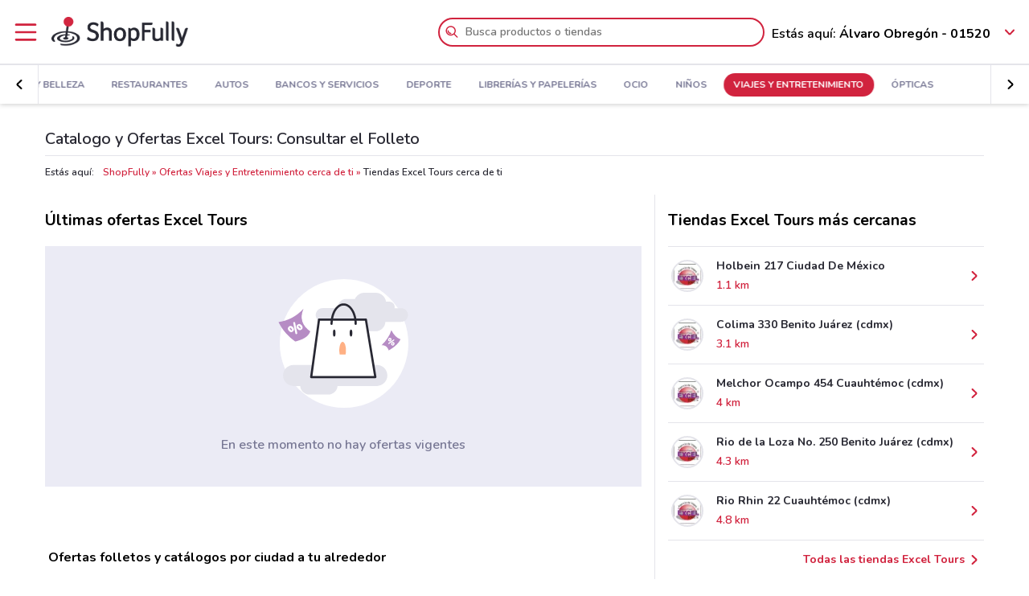

--- FILE ---
content_type: text/html; charset=UTF-8
request_url: https://www.shopfully.mx/catalogo/excel-tours
body_size: 13854
content:

<!DOCTYPE html>
<html lang="es-MX">
<head>
			<script type="text/javascript">
			window.DCConfig = {"map":{"apiKey":"AIzaSyDui5VSlgdCuIMQKgk_BqQWCJcpXkAJoJo","serverApiKey":"AIzaSyCpVc6aI8EGjUWGWICEDdUtDI1TWE70t3w","language":"es","country":"mx","woosmapApiKey":"woos-be8dd57e-f87d-33c9-a07f-275440a89b2b","woosmapPrivateApiKey":"827cc86f-a2b0-4425-88f9-40d6dc1756dd"},"mobileClient":false,"UIOptions":{"wizardDisabled":false},"deviceInfo":{"platform":"MacOSX","browser":"Chrome","version":"0.0","browser_name_regex":"\/^mozilla\\\/5\\.0 \\(.*mac os x.*\\) applewebkit.* \\(.*khtml.*like.*gecko.*\\) .*chrome\\\/.* safari\\\/.*$\/","browser_name_pattern":"mozilla\/5.0 (*mac os x*) applewebkit* (*khtml*like*gecko*) *chrome\/* safari\/*","parent":"Chrome Generic","comment":"Chrome Generic","browser_type":"unknown","browser_bits":"0","browser_maker":"Google Inc","browser_modus":"unknown","majorver":"0","minorver":"0","platform_version":"unknown","platform_description":"unknown","platform_bits":"0","platform_maker":"unknown","alpha":"false","beta":"false","win16":"false","win32":"false","win64":"false","frames":"false","iframes":"false","tables":"false","cookies":"false","backgroundsounds":"false","javascript":"false","vbscript":"false","javaapplets":"false","activexcontrols":"false","ismobiledevice":false,"istablet":false,"issyndicationreader":"false","crawler":false,"isfake":"false","isanonymized":"false","ismodified":"false","cssversion":"0","aolversion":"0","device_name":"unknown","device_maker":"unknown","device_type":"Desktop","device_pointing_method":"mouse","device_code_name":"unknown","device_brand_name":"unknown","renderingengine_name":"unknown","renderingengine_version":"unknown","renderingengine_description":"unknown","renderingengine_maker":"unknown"},"importantCity":"","jsString":{"geolocationBox":{"indirizzo_vuoto":"A\u00f1ade una direcci\u00f3n","indirizzo_sbagliato":"Direcci\u00f3n no encontrada"},"mapStores":{"negozi":"Tiendas"},"retailerSearch":{"retailer_not_found":"Cadena no encontrada"},"subscriptions":{"at_least_a_category":"Debes seleccionar al menos una categor\u00eda","select_a_city":"Selecciona una cuidad","email_not_valid":"Email no v\u00e1lido"},"storesHours":{"open":"Abierto","closed":"Cerrado"},"adsense":{"box_title":"Patrocinado","expiring_label":"No caduca","ads":"Anuncio"},"autocomplete":{"empty_state_title":"No se encuentran resultados para \u201c{{searchText}}\u201d","empty_state_body":"Intenta con una nueva b\u00fasqueda: escribe el nombre de una tienda, una marca o un producto. Aqu\u00ed abajo tienes algunos ejemplos","recommended":"Recomendado","recommendedRetailers":"Tiendas recomendadas","recommendedCategories":"Productos m\u00e1s buscados","recommendedBrands":"Mejores Marcas","history":"B\u00fasquedas recientes","retailers":"Tiendas","brands":"Marcas","categories":"Productos","clearHistory":"Cancelar","showAll":"Mostrar todos","sponsoredGibsTitle":"Destacados","sponsoredGibLabel":"Destacados","viewAll":"Ver todos"},"productsSearch":{"filtersEmptyStateTitle":"No hay resultados para \u201c{{category_name}}\u201d","filtersEmptyStateSubTitle":"Prueba a cambiar los filtros o haz una nueva b\u00fasqueda introduciendo el nombre de una tienda, una marca o un producto."},"flyerInfo":{"toggleTableOfContents":"\u00cdndice del folleto","toggleNavigator":"Todas las p\u00e1ginas","storesSectionTitle":"Las tiendas m\u00e1s cercanas"}},"surveyContent":{"enable":null,"link":null,"title":null,"description":null,"openTimeout":null},"iubenda":{"cookiePolicyId":199942,"siteId":439571,"lang":"es","cmpApiKey":"n8ckdensiKned0jsaCIK3pWd3S8RpKVZ","position":"float-center","backgroundOverlay":true},"otDomainScriptString":"6ffc8ccb-3001-4a4a-8c3d-4ab2043f17df","fbPixelId":"842170809144659","controllerName":"localizedRetailers","controllerAction":"view","utmMedium":"rp","adSense":{"enable":true,"client":"ca-pub-1374034004618092","HomePage":{"onlyImportantCity":false}},"advRed":null,"adwPixel":[],"DV360AdvPixel":[],"extnPixel":{"id":"AW-812359052"},"domain":"shopfully.mx","ampCookiebarURL":null,"baseUrl":"shopfully.mx","dfp":{"siteName":"mx_dondelocompro_site","interstitial":null},"timeoutImprovePosition":10000,"googleTagManager":{"id":"GTM-N6LF7F"},"criteo":{"accountId":"","isEnabled":false},"optimizeAbTests":null,"advConf":{"categoriesSlotsId":{"bancos":401868177,"bancos-y-servicios":21895100932,"buen-fin":21652784977,"crossell":403382457,"cultura":21663176590,"deportes-y-moda":21692945249,"destacados":401868297,"dia-de-las-madres":401868417,"dia-de-muertos":21752775146,"dia-del-nino":21663055910,"dia-del-padre":401868537,"electronica":401868657,"entretenimiento":401868777,"envio-a-domicilio":21952182507,"especial-navidad":401868897,"ferreterias":401869017,"fiestas-patrias":21743935294,"hogar":401869137,"moda":401869257,"motores":401869377,"mundial-2018":21712488954,"ninos":21663143538,"rebaja-sobre":401869497,"rebaja-sobre-rebaja":21663137538,"regreso-a-clases":21731330168,"restaurantes":401869617,"salud-y-belleza":401869737,"san-valentin":401869857,"semana-santa":401869977,"servicios":21663056009,"superbowl":21663175420,"supermercados":401870097,"tiendas-departamentales":401870217,"viajes-y-entretenimiento":21697946075},"homeCategory":{"mastheadFooter":{"slotId":"22268256729","sizes":{"mobile":[[300,250],[300,100]],"tablet":[[728,90]],"desktop":[[970,250],[970,90],[980,90]]},"isEnabled":true,"slotName":"MX_InPagina_2"},"gridBanner":{"slotId":"22264546688","sizes":{"mobile":[[300,250],[300,100]],"tablet":[[728,90]],"desktop":[[970,250],[970,90],[980,90]]},"isEnabled":true,"slotName":"MX_InPagina_1"},"shopperBranding":{"sizes":{"mobile":[[300,250],[300,100],[320,100],[320,50],"fluid",[1,1]],"tablet":[[728,90],"fluid",[1,1]],"desktop":[[728,90],[970,250],[970,90],[980,90],[990,250],[980,250],"fluid",[1,1]]}}},"grid":{"isEnabled":true,"positions":[{"slotId":"22264521418","position":9,"slotName":"MX_Rettangolo_Griglia1","sizes":{"desktop":[[300,250]],"tablet":[[300,250]],"mobile":[[300,250]]}},{"slotId":"22264565672","position":20,"slotName":"MX_Rettangolo_Griglia2","sizes":{"desktop":[[300,250]],"tablet":[[300,250]],"mobile":[[300,250]]}}]},"crossell":{"isEnabled":true,"positions":[{"slotId":"22267703371","position":5,"slotName":"MX_CrossSell_Desktop","sizes":{"mobile":[],"tablet":[],"desktop":[[160,600]]}}]},"viewer":{"slotId":"22267704838","sizes":{"mobile":[[320,100],[300,100],[320,50]],"tablet":[[728,90]],"desktop":[]},"isEnabled":true,"slotName":"MX_FooterViewer"},"retailer":{"mastheadHead":{"slotId":"22267998159","isEnabled":true,"sizes":{"mobile":[[320,50],[320,100],[300,250],[300,100],"fluid",[1,1]],"tablet":[[728,90],"fluid",[1,1]],"desktop":[[990,250],[980,250],[970,250],[970,90],[980,90],"fluid",[1,1]]},"slotName":"MX_Masthead_pgRetailer1"},"leftAdvSlot":{"slotId":"22267690600","isEnabled":true,"sizes":{"mobile":[[300,250],[300,100]],"tablet":[[320,100],[320,50]],"desktop":[[728,90]]},"slotName":"MX_pgRetailer2"},"rightAdvSlot":{"slotId":"22267709270","isEnabled":true,"sizes":{"mobile":[[300,250]],"tablet":[[160,600]],"desktop":[[300,600]]},"slotName":"MX_pgRetailer3"},"seoRetailerSlot":{"slotId":"22268005347","isEnabled":true,"sizes":{"mobile":[[300,250],[300,100]],"tablet":[[320,100],[320,50],[728,90]],"desktop":[[728,90]]},"slotName":"MX_pgRetailer4"},"mastheadFooter":{"slotId":"22267693121","isEnabled":true,"sizes":{"mobile":[[300,250],[300,100]],"tablet":[[320,100],[320,50],[728,90]],"desktop":[[970,250],[970,90],[980,90],[728,90]]},"slotName":"MX_pgRetailer5"}}},"search":{"priceFormat":["digits","currency"],"autocompleteSponsoredFlyerGibsLimit":10,"autocompleteInitialRetailersShownLimit":8,"autocompleteInitialBrandsShownLimit":3,"autocompleteResultsLimit":10,"enableTooltip":false,"dominationSponsoredFlyerGibsLimit":10,"sponsoredProductsLimit":10,"disableSharedBrandsOnSearch":false},"reviews":{"enabled":false},"dynamicMap":{"styleUrl":"","enabled":false,"interactive":false},"assetsVersion":1765876134074,"googleAnalyticsID":"UA-48409666-2","googleAnalytics4ID":"G-NMQR3Z11QX","isPayingCountry":false,"is_webp_enabled":true,"retail_media_advs":null,"country":"mx","renderedLocation":[19.39,-99.17],"userPosition":[19.39,-99.17],"currentLocationSlug":"","locationStatus":"confirmPosition","adForm":{"enabled":null,"enabledCategoryCustomVar":false,"pm":null,"divider":null,"pagename":null,"categoryPageName":null,"viewerPageName":null,"allPagesName":null,"HttpHost":null},"comscore":{"enabled":null,"c1":null,"c2":null},"utmSource":"direct","importantRetailers":[{"id":"2276","name":"La Comer","logo":"\/\/es-mx-media.shopfully.cloud\/images\/catene\/segnalino_la-comer_webp.webp","href":"\/oferta\/la-comer","slug":"la-comer"},{"id":"24","name":"Fresko","logo":"\/\/es-mx-media.shopfully.cloud\/images\/catene\/segnalino_fresko_webp.webp","href":"\/oferta\/fresko","slug":"fresko"},{"id":"71","name":"Walmart","logo":"\/\/es-mx-media.shopfully.cloud\/images\/catene\/segnalino_walmart_webp.webp","href":"\/oferta\/walmart","slug":"walmart"}],"is_retailer_premium":false};
		</script>
	
	<!-- CMP -->
<script type="text/javascript">
  const {
    iubenda: {
      lang,
    }
  } = window.DCConfig
</script>


<!-- Cookie Policy -->

<!-- ---------------------------------------------------------------------------------------------------------------------------- -->


<!--  OneTrust Cookies Consent Notice start for www.doveconviene.it  -->
<script src="https://cdn.cookielaw.org/scripttemplates/otSDKStub.js" type="text/javascript" charset="UTF-8" data-domain-script="6ffc8ccb-3001-4a4a-8c3d-4ab2043f17df"></script>

<script type="text/javascript">
  // https://github.com/InteractiveAdvertisingBureau/GDPR-Transparency-and-Consent-Framework/blob/master/TCFv2/IAB%20Tech%20Lab%20-%20CMP%20API%20v2.md

  window.getActiveGroups = () => window.OnetrustActiveGroups.split(',').filter(group => group !== '')
  const notOnlyNecessaryCookies = (cookieActiveGroups) => window.getActiveGroups().find(preference => preference !== 'C0001')
  const dispatchEvent = (eventName) => document.dispatchEvent(new CustomEvent(eventName))
  window.isPreferenceExpressed = () => (window.tcData
  && window.tcData.cmpStatus === 'loaded'
  && (window.tcData.eventStatus === 'useractioncomplete' || window.tcData.eventStatus === 'tcloaded'))
  window.checkCookiesAccepted = (inputGroup) => window.getActiveGroups().some(group => inputGroup === group)
  

  function OptanonWrapper() {
    const cookieButton = document.querySelector('#ot-sdk-btn') || {}
    cookieButton.innerText = 'Verifica tus opciones de cookie'

    OneTrust.changeLanguage(lang === 'pt-BR' ? 'pt' : lang)
    __tcfapi('addEventListener', 2, (tcData, success) => {

      // considering that OptanonWrapper is run every time an action to cookie consent is triggered, 
      // we need to remove the listener every time the callback is called
      __tcfapi('removeEventListener', 2, () => {}, tcData.listenerId);

      if (!success) return

      window.tcData = tcData

      // OT is loaded for the first time
      if (tcData.cmpStatus === 'loaded' && tcData.eventStatus === 'cmpuishown') {
        dispatchEvent('ot:onReady')
      }

      // OT is loaded NOT for the first time
      if (tcData.eventStatus === 'tcloaded') {
        dispatchEvent('ot:onReady')
        dispatchEvent('ot:onConsentChanged')
        if (notOnlyNecessaryCookies(OnetrustActiveGroups)) {
          dispatchEvent('ot:onConsentGiven')
        }
      }

      // user completed a cookie action
      if (tcData.cmpStatus === 'loaded' && tcData.eventStatus === 'useractioncomplete' ) {
        dispatchEvent('ot:onConsentChanged')
        if (notOnlyNecessaryCookies(OnetrustActiveGroups)) dispatchEvent('ot:onConsentGiven')
      }
    })

  }

  const _iub = [] // temporary to avoid errors

  document.addEventListener('ot:onReady', () => console.log('OneTrust: loaded and ready'))
  document.addEventListener('ot:onConsentChanged', () => console.log('OneTrust: consent Changed'))
  document.addEventListener('ot:onConsentGiven', () => console.log('OneTrust: consent given'))

</script>
<!-- OneTrust Cookies Consent Notice end for www.doveconviene.it -->

<!-- Override styling of cookies preferences link -->
<style>
  #ot-sdk-btn, #ot-sdk-btn.optanon-show-settings {
    background-color: transparent !important;
    color: black !important;
    border: none !important;
    padding: 0 !important;
    font-size: 12px !important;
    cursor: pointer;
  }

  #ot-sdk-btn:hover {
    text-decoration: underline;
    background-color: transparent !important;
  }
</style>
	<meta http-equiv="Content-Type" content="text/html; charset=utf-8" />	<meta http-equiv="X-UA-Compatible" content="IE=edge"/>
	<title>Ofertas y Folleto Excel Tours: Descubre todas las Promociones</title>

	<meta name="viewport" content="width=device-width, user-scalable=no, initial-scale=1.0, minimum-scale=1.0, maximum-scale=1.0">

	<link rel="icon" href="/assets/img/favicon.ico?v=1765876134074" type="image/x-icon" />

				<link href="https://www.shopfully.mx/catalogo/excel-tours" rel="canonical" />

					
			<meta name="robots" content="index">
	
																																			
							<meta name="google-site-verification" content="bFFqralpItr18LQMP1_pa1FVSCitz9sounnWVF3ABfM"/>			<meta name="google-play-app" content="app-id=it.doveconviene.android"/>			<meta name="msApplication-PackageFamilyName" content="DoveConviene"/>			<meta name="msApplication-ID" content="DoveConviene.DoveConviene.8598f2dc-7fd1-4c29-8cdd-061504321e7f"/>			<meta name="google" content="nositelinkssearchbox"/>			<meta name="description" content="Descubre las nuevas promociones de Excel Tours: encuentra las ofertas del catálogo y busca las tiendas más cercanas en ShopFully."/>			<meta property="fb:app_id" content="411475122212302"/>			<meta property="og:site_name" content="ShopFully"/>			<meta property="og:url" content="https://www.shopfully.mx/catalogo/excel-tours"/>			<meta property="og:type" content="website"/>			<meta property="og:title" content="Ofertas Excel Tours - Catálogo y horarios"/>			<meta property="og:description" content="Descubre las nuevas promociones de Excel Tours: encuentra las ofertas del catálogo y busca las tiendas más cercanas en ShopFully."/>	
				<link rel="amphtml" href="https://www.shopfully.mx/amp/catalogo/excel-tours" />
	
	<link rel="stylesheet" type="text/css" href="/assets/css/retailer-page.min.css?v=1765876134074"/>
	<script type="application/ld+json">
		{
    "@context": "http://schema.org",
    "@type": "Organization",
    "name": "Shopfully",
    "url": "https://www.shopfully.mx",
    "logo": "https://www.shopfully.mx/assets/img/logos/logo-main.png?1765876134074",
    "sameAs": [
        "https://www.facebook.com/DondeLoCompro.mx",
        "https://twitter.com/dondelocompromx",
        "https://linkedin.com/company/shopfully/"
    ]
}	</script>

	<script type="application/ld+json">
		{
    "@context": "http://schema.org",
    "@type": "WebSite",
    "name": "Shopfully",
    "url": "https://www.shopfully.mx"
}	</script>

	
		<script type="text/javascript">
		var dataLayer = [{"page_type":"retailer","url":"\/viajes-y-entretenimiento","category_slug":"viajes-y-entretenimiento","retailer_slug":"excel-tours","ract":"LocalizedRetailers.view"}];
	</script>
		<!-- Google Tag Manager -->
<noscript><iframe src="//www.googletagmanager.com/ns.html?id=GTM-N6LF7F"
height="0" width="0" style="display:none;visibility:hidden"></iframe></noscript>
<script>(function(w,d,s,l,i){w[l]=w[l]||[];w[l].push({'gtm.start':
new Date().getTime(),event:'gtm.js'});var f=d.getElementsByTagName(s)[0],
j=d.createElement(s),dl=l!='dataLayer'?'&l='+l:'';j.async=true;j.src=
'//www.googletagmanager.com/gtm.js?id='+i+dl;f.parentNode.insertBefore(j,f);
})(window,document,'script','dataLayer','GTM-N6LF7F');</script>
<!-- End Google Tag Manager -->	
	<!-- Begin Swiper -->
		<link href='/assets/css/swiper-bundle.min.css?v=1765876134074' rel='stylesheet' />
	<!-- End Swiper -->

	</head>

<body>
		<div class="mainWrapper " id="bb-mainWrapper">
		<div class="mainWrapper__header" id="bb-mainWrapper__header">

						<div class="mainHeader" id="bb-mainHeader">
    <div class="mainHeader__content" id="bb-mainHeaderContent">
        
        <div class="sidenav-wrapper">
  <nav id="js-sidenav" role="navigation" class="sidenav">
    <ul class="sidenav-list">
      <li class="sidenav-header">
  <div class="sidenav-header__logo">
    
<a href="/"><img src="/assets/img/logos/logo-main.png?v=1765876134074" alt="ShopFully - Las ofertas de las tiendas más cercanas a ti"/></a>  </div>
  <h3 class="sidenav-header__title">
    Explorar  </h3>
</li>      
<li class="sidenav-item sidenav-item--category" data-category-slug='destacados'>
      <a href="/" class="sidenav-item-content">
      
  <div class="sidenav-item__icon">
    
  <span class="icon " data-svg="/assets/icons/home.svg?v=1765876134074"></span>
  </div>
<div class="sidenav-item__text">
  Destacados</div>
    </a>
    </li>            
<li class="sidenav-item sidenav-item--categories" >
      <div class="sidenav-item-content">
      
  <div class="sidenav-item__icon">
    
  <span class="icon " data-svg="/assets/icons/category.svg?v=1765876134074"></span>
  </div>
<div class="sidenav-item__text">
  Categorías</div>
    </div>
	      

<ul class="sidenav-list sidenav-list--submenu">
    
<li class="sidenav-item sidenav-item--category" data-category-slug='supermercados'>
      <a href="/supermercados" class="sidenav-item-content">
      
<div class="sidenav-item__text">
  Supermercados</div>
    </a>
    </li>    
<li class="sidenav-item sidenav-item--category" data-category-slug='tiendas-departamentales'>
      <a href="/tiendas-departamentales" class="sidenav-item-content">
      
<div class="sidenav-item__text">
  Tiendas Departamentales</div>
    </a>
    </li>    
<li class="sidenav-item sidenav-item--category" data-category-slug='ropa-zapatos-y-accesorios'>
      <a href="/ropa-zapatos-y-accesorios" class="sidenav-item-content">
      
<div class="sidenav-item__text">
  Ropa, Zapatos y Accesorios</div>
    </a>
    </li>  <div class="sidenav-collapse sidenav-collapse--close">
    

<li class="sidenav-item sidenav-collapse__head" id='js-menuShowAllCategories' role='button'>
      <div class="sidenav-item-content">
      
<div class="sidenav-item__text">
  Ver todas las categorías</div>
  <div class="sidenav-collapse__icon"><span class="icon" data-svg=/assets/icons/arrow_down.svg?v=1765876134074></span></div>    </div>
	  </li>    <ul id="js-menuCollapsedCategories" class="sidenav-list sidenav-collapse__content">
          
<li class="sidenav-item sidenav-item--category" data-category-slug='hogar'>
      <a href="/hogar" class="sidenav-item-content">
      
<div class="sidenav-item__text">
  Hogar</div>
    </a>
    </li>          
<li class="sidenav-item sidenav-item--category" data-category-slug='farmacias-y-salud'>
      <a href="/farmacias-y-salud" class="sidenav-item-content">
      
<div class="sidenav-item__text">
  Farmacias y Salud</div>
    </a>
    </li>          
<li class="sidenav-item sidenav-item--category" data-category-slug='electronica'>
      <a href="/electronica" class="sidenav-item-content">
      
<div class="sidenav-item__text">
  Electrónica</div>
    </a>
    </li>          
<li class="sidenav-item sidenav-item--category" data-category-slug='ferreterias'>
      <a href="/ferreterias" class="sidenav-item-content">
      
<div class="sidenav-item__text">
  Ferreterías</div>
    </a>
    </li>          
<li class="sidenav-item sidenav-item--category" data-category-slug='salud-y-belleza'>
      <a href="/salud-y-belleza" class="sidenav-item-content">
      
<div class="sidenav-item__text">
  Salud y Belleza</div>
    </a>
    </li>          
<li class="sidenav-item sidenav-item--category" data-category-slug='restaurantes'>
      <a href="/restaurantes" class="sidenav-item-content">
      
<div class="sidenav-item__text">
  Restaurantes</div>
    </a>
    </li>          
<li class="sidenav-item sidenav-item--category" data-category-slug='autos'>
      <a href="/autos" class="sidenav-item-content">
      
<div class="sidenav-item__text">
  Autos</div>
    </a>
    </li>          
<li class="sidenav-item sidenav-item--category" data-category-slug='bancos-y-servicios'>
      <a href="/bancos-y-servicios" class="sidenav-item-content">
      
<div class="sidenav-item__text">
  Bancos y Servicios</div>
    </a>
    </li>          
<li class="sidenav-item sidenav-item--category" data-category-slug='deporte'>
      <a href="/deporte" class="sidenav-item-content">
      
<div class="sidenav-item__text">
  Deporte</div>
    </a>
    </li>          
<li class="sidenav-item sidenav-item--category" data-category-slug='librerias-y-papelerias'>
      <a href="/librerias-y-papelerias" class="sidenav-item-content">
      
<div class="sidenav-item__text">
  Librerías y Papelerías</div>
    </a>
    </li>          
<li class="sidenav-item sidenav-item--category" data-category-slug='ocio'>
      <a href="/ocio" class="sidenav-item-content">
      
<div class="sidenav-item__text">
  Ocio</div>
    </a>
    </li>          
<li class="sidenav-item sidenav-item--category" data-category-slug='ninos'>
      <a href="/ninos" class="sidenav-item-content">
      
<div class="sidenav-item__text">
  Niños</div>
    </a>
    </li>          
<li class="sidenav-item sidenav-item--category" data-category-slug='viajes-y-entretenimiento'>
      <a href="/viajes-y-entretenimiento" class="sidenav-item-content">
      
<div class="sidenav-item__text">
  Viajes y Entretenimiento</div>
    </a>
    </li>          
<li class="sidenav-item sidenav-item--category" data-category-slug='opticas'>
      <a href="/opticas" class="sidenav-item-content">
      
<div class="sidenav-item__text">
  Ópticas</div>
    </a>
    </li>        </ul>
  </div>
</ul>  </li>            
<li class="sidenav-item " >
      <a href="/cadenas-y-tiendas" class="sidenav-item-content">
      
  <div class="sidenav-item__icon">
    
  <span class="icon " data-svg="/assets/icons/store.svg?v=1765876134074"></span>
  </div>
<div class="sidenav-item__text">
  Tiendas</div>
    </a>
    </li>                </ul>
  </nav>
  <div class="sidenav-overlay">
    
  <span class="icon " data-svg="/assets/icons/close.svg?v=1765876134074"></span>
  </div>
</div>        <header class="toolbar" id="bb-header-main">
	<div class="toolbar__logoActions">

		<div id="bb-menu" class="toolbar__menu">
			<span class="icon">
				<svg xmlns="http://www.w3.org/2000/svg" viewBox="0 0 24 24"><path fill="none" d="M0 0h24v24H0z"/><path d="M3 4h18c.6 0 1 .4 1 1s-.4 1-1 1H3c-.6 0-1-.4-1-1s.4-1 1-1zm0 7h18c.6 0 1 .4 1 1s-.4 1-1 1H3c-.6 0-1-.4-1-1s.4-1 1-1zm0 7h18c.6 0 1 .4 1 1s-.4 1-1 1H3c-.6 0-1-.4-1-1s.4-1 1-1z" fill-rule="evenodd" clip-rule="evenodd"/></svg>			</span>
		</div>

		<div class="toolbar__logo">
			
<a href="/"><img src="/assets/img/logos/logo-main.png?v=1765876134074" alt="ShopFully - Las ofertas de las tiendas más cercanas a ti"/></a>		</div>

					<div class="toolbar__search">
				
<div id="js-new-autocomplete" class="new-autocomplete "  data-utm_source='direct' data-utm_medium='h' data-c='es_MX' data-t='w' data-lat='19.39' data-lng='-99.17' data-dcid='6967882e-8474-493a-9290-7b990a0331c4' data-et='' data-ts='' data-locationSource='f'>
  <div class="autocomplete__input-wrapper">
    <div class="autocomplete__search-bar">
      <input id="js-mainHeaderSearch" type="text" placeholder="Busca productos o tiendas" class="input disabled" autocomplete="off" />
      <div id="js-search-icon" class="inputIcon__icon autocomplete__icon autocomplete__icon-search color--mid_grey">
        <span class="icon searchIcon">
          <svg xmlns="http://www.w3.org/2000/svg" viewBox="0 0 24 24"><path fill="none" d="M0 0h24v24H0z"/><path d="M16.8 15.4l4.9 4.9c.4.4.4 1 0 1.4s-1 .4-1.4 0l-4.9-4.9c-1.4 1.1-3.2 1.8-5.1 1.8-4.6 0-8.3-3.7-8.3-8.3S5.7 2 10.3 2s8.3 3.7 8.3 8.3c0 1.9-.7 3.7-1.8 5.1zm-6.5 1.2c3.5 0 6.3-2.8 6.3-6.3S13.8 4 10.3 4 4 6.8 4 10.3s2.8 6.3 6.3 6.3zm-5.4-6.3c0-.5.4-1 1-1s1 .4 1 1c0 1.9 1.5 3.4 3.4 3.4.5 0 1 .4 1 1s-.4 1-1 1c-3 0-5.4-2.4-5.4-5.4z"/></svg>        </span>
        <span class="icon loadingIcon">
          <img src="/assets/img/loader.gif?v=1765876134074" alt="Cargando">
        </span>
      </div>
      <div class="inputIcon__icon autocomplete__icon autocomplete__icon-clear color--mid_grey">
        
  <span class="icon " data-svg="/assets/icons/close_circle.svg?v=1765876134074"></span>
      </div>
    </div>

    <div class="autocomplete__icon autocomplete__icon-close">
      
  <span class="icon " data-svg="/assets/icons/close.svg?v=1765876134074"></span>
    </div>

    <div class="tooltip is-hidden" id="js-searchTooltip">
      <p class="tooltip__text">A partir de hoy puedes buscar tus tiendas favoritas directamente desde aquí</p>
      <p class="tooltip__button-wrapper">
        <span class=tooltip__action>Entendido</span>
      </p>
    </div>
  </div>
  <div class="autocomplete__dropdown bgColor--white">
    <div class="autocomplete__results"></div>
    <div class="autocomplete__loader">
      <span class="icon loadingIcon">
        <img src="/assets/img/loader.gif?v=1765876134074" alt="Cargando">
      </span>
    </div>
  </div>
</div>
			</div>
		
	</div>

	<div class="toolbar__geolocator" id="bb-toolbarGeolocator">
		<div>
			


<div id="bb-geolocator" class="geolocator">

  <div id="bb-geolocatorCTA" class="geolocator__cta">
    <div class="geolocator__text">
      
      <div class="geolocator__address">
        <span class="geolocator__prefix bb-formPrefix">Estás aquí:</span>
        Álvaro Obregón - 01520      </div>
    </div>
    
    <div class="geolocator__icon">

      <button class="color--primary bb-improvePositionBtn button--icon" type="button"><div class="button__flexWrapper "><div class="button__icon"><div class="icon" data-svg="/assets/icons/arrow_down.svg?v=1765876134074"></div></div></div></button>    </div>
  </div>

  <div id="bb-dialog-geolocation" class="geolocator__dropdownMenu closed">
    <div class="textAlign--center">
      <h3 class="title">Cambia tu ubicación!</h3>
      
        <form action="#">
          <div class="form-group bb-formGroup">
            <div class="form-group--input_wrapper geolocator bb-formGroupWrapper">
	<input class="form-control bb-placeAutocompleteInput geolocator__input" type="text" placeholder="Álvaro Obregón - 01520">
	<div class="bb-formIcon input-icon icon location_icon">
		<span class="location_icon__pin bb-resetPlaceAutocomplete" data-svg="/assets/icons/close_circle.svg?v=1765876134074"></span>
		<span class="location_icon__error" data-svg="/assets/icons/error.svg?v=1765876134074"></span>
	</div>
	<div class="input-icon icon is-loading_img"><img src="/assets/img/loader.gif?v=1765876134074" alt="Cargando"></div>
	<ul class="suggestion-list is-hidden bb-placeAutocompleteSuggestions"></ul>
</div>
          </div>
        </form>

        <div id="bb-findLocation" class="hidden geolocator__findLocation">
          <div class="findLocation__divider">
            o
            <div class="findLocation__loader"><img src="/assets/img/loader.gif?v=1765876134074" alt="Cargando"></div>
          </div>

          <button class="button--raised bgColor--primary button--icon color--white bb-findLocationBtn findLocation__button button--icon" wrapperClass="categoriesMenu__buttonWrapper" type="button" reversed="reversed"><div class="button__flexWrapper categoriesMenu__buttonWrapper"><div class="button__text">Encuéntrame</div><div class="button__icon"><div class="icon" data-svg="/assets/icons/gps.svg?v=1765876134074"></div></div></div></button>        </div>

    </div>
  </div>
</div>

<form id="bb-geoform" action="/Users/changePosition" method="post">
    <input type="hidden" id="bb-geoform-data" name="data"/>
</form>
		</div>
	</div>
</header>

<script type="text/template" id="bb-templateSuggestion">
	<span><%=description%></span>
</script>
                <div class="mainHeader__categoriesMenu" id="bb-mainHeaderCategoriesMenu">
            <div class="categories-menu-wrapper color--mid_grey">
  <nav id="js-categoriesMenu" class="categories-menu swiper">
    <ul class="swiper-wrapper categories-menu__list">
                <li data-index="0" class="swiper-slide categories-menu__item ">
              <a class="categories-menu__link" data-category-slug="destacados" href="/">
                Destacados              </a>
          </li>
                  <li data-index="1" class="swiper-slide categories-menu__item ">
              <a class="categories-menu__link" data-category-slug="supermercados" href="/supermercados">
                Supermercados              </a>
          </li>
                  <li data-index="2" class="swiper-slide categories-menu__item ">
              <a class="categories-menu__link" data-category-slug="tiendas-departamentales" href="/tiendas-departamentales">
                Tiendas Departamentales              </a>
          </li>
                  <li data-index="3" class="swiper-slide categories-menu__item ">
              <a class="categories-menu__link" data-category-slug="ropa-zapatos-y-accesorios" href="/ropa-zapatos-y-accesorios">
                Ropa, Zapatos y Accesorios              </a>
          </li>
                  <li data-index="4" class="swiper-slide categories-menu__item ">
              <a class="categories-menu__link" data-category-slug="hogar" href="/hogar">
                Hogar              </a>
          </li>
                  <li data-index="5" class="swiper-slide categories-menu__item ">
              <a class="categories-menu__link" data-category-slug="farmacias-y-salud" href="/farmacias-y-salud">
                Farmacias y Salud              </a>
          </li>
                  <li data-index="6" class="swiper-slide categories-menu__item ">
              <a class="categories-menu__link" data-category-slug="electronica" href="/electronica">
                Electrónica              </a>
          </li>
                  <li data-index="7" class="swiper-slide categories-menu__item ">
              <a class="categories-menu__link" data-category-slug="ferreterias" href="/ferreterias">
                Ferreterías              </a>
          </li>
                  <li data-index="8" class="swiper-slide categories-menu__item ">
              <a class="categories-menu__link" data-category-slug="salud-y-belleza" href="/salud-y-belleza">
                Salud y Belleza              </a>
          </li>
                  <li data-index="9" class="swiper-slide categories-menu__item ">
              <a class="categories-menu__link" data-category-slug="restaurantes" href="/restaurantes">
                Restaurantes              </a>
          </li>
                  <li data-index="10" class="swiper-slide categories-menu__item ">
              <a class="categories-menu__link" data-category-slug="autos" href="/autos">
                Autos              </a>
          </li>
                  <li data-index="11" class="swiper-slide categories-menu__item ">
              <a class="categories-menu__link" data-category-slug="bancos-y-servicios" href="/bancos-y-servicios">
                Bancos y Servicios              </a>
          </li>
                  <li data-index="12" class="swiper-slide categories-menu__item ">
              <a class="categories-menu__link" data-category-slug="deporte" href="/deporte">
                Deporte              </a>
          </li>
                  <li data-index="13" class="swiper-slide categories-menu__item ">
              <a class="categories-menu__link" data-category-slug="librerias-y-papelerias" href="/librerias-y-papelerias">
                Librerías y Papelerías              </a>
          </li>
                  <li data-index="14" class="swiper-slide categories-menu__item ">
              <a class="categories-menu__link" data-category-slug="ocio" href="/ocio">
                Ocio              </a>
          </li>
                  <li data-index="15" class="swiper-slide categories-menu__item ">
              <a class="categories-menu__link" data-category-slug="ninos" href="/ninos">
                Niños              </a>
          </li>
                  <li data-index="16" class="swiper-slide categories-menu__item categories-menu__item--active">
              <a class="categories-menu__link" data-category-slug="viajes-y-entretenimiento" href="/viajes-y-entretenimiento">
                Viajes y Entretenimiento              </a>
          </li>
                  <li data-index="17" class="swiper-slide categories-menu__item ">
              <a class="categories-menu__link" data-category-slug="opticas" href="/opticas">
                Ópticas              </a>
          </li>
                  </ul>
  </nav>

  <div class="categories-menu__navigation categories-menu__navigation--prev">
      <button class="button--block bgColor--white activeColor--primary disabledColor--light_grey button--icon" type="button"><div class="button__flexWrapper "><div class="button__icon"><div class="icon" data-svg="/assets/icons/arrow_left.svg?v=1765876134074"></div></div></div></button>    </div>
    
    <div class="categories-menu__navigation categories-menu__navigation--next">
      <button class="button--block bgColor--white activeColor--primary disabledColor--light_grey button--icon" type="button"><div class="button__flexWrapper "><div class="button__icon"><div class="icon" data-svg="/assets/icons/arrow_right.svg?v=1765876134074"></div></div></div></button>    </div>
    
</div>
        </div>
    </div>
</div>
					</div>

		<div class="mainWrapper__content">
						<div id="bb-adv-wrapper" class="container bb-adv-wrapper"></div>
						<div class="container">
								<div class="shopperBrandingContainer" id="sb-banner"></div>
																						</div>
				
<main class="container container--withMargin">
	

<header class="contentHeader " >
	

			<div class="contentHeader__title">
			<h1 class="contentHeader__titleText">
				Catalogo y Ofertas Excel Tours: Consultar el Folleto			</h1>
		</div>
			
			<div class="contentHeader__breadcrumbs">
			
<div class="breadcrumbs">

	<span class="breadcrumbs__text">Estás aquí:</span>

	<ol class="breadcrumbs__list">

					<li class="breadcrumbs__listItem">
									<a href="/">ShopFully</a>							</li>
					<li class="breadcrumbs__listItem">
									<a href="/viajes-y-entretenimiento">Ofertas Viajes y Entretenimiento cerca de ti</a>							</li>
		
		<li class="breadcrumbs__listItem breadcrumbs__listItem--active">
			Tiendas Excel Tours cerca de ti		</li>
	</ol>
</div>

<script type="application/ld+json">
	{
		"@context": "https://schema.org",
		"@type": "BreadcrumbList",
		"itemListElement":
		[
							{
					"@type": "ListItem",
					"position": 1,
					"item": {
							"@id": "/",
							"name": "ShopFully"
						}
				},
											{
					"@type": "ListItem",
					"position": 2,
					"item": {
							"@id": "/viajes-y-entretenimiento",
							"name": "Ofertas Viajes y Entretenimiento cerca de ti"
						}
				},
											{
					"@type": "ListItem",
					"position": 3,
					"name": "Tiendas Excel Tours cerca de ti"
				}
		]
	}
</script>
		</div>
	</header>

	<div id="js-retailerPage" class="retailerPage" data-utm_medium='rp' data-slug='excel-tours' data-rid='2169'>
		<div class="retailerPage__flyerList">
			<div class="retailerPage__flyerListHeader">
				  <h2 class="title truncateText"> Últimas ofertas Excel Tours </h2>
			</div>
			<div class="retailerPage__flyerListContent">
								
<div class="artwork_empty-state textAlign--center">
	<div class="artwork_empty-state_img">
		
  <img  src='/assets/img/empty_state/empty-state_offerte.svg?v=1765876134074'>
 
	</div>
	<p class="artwork_empty-state_text color--mid_grey">
		En este momento no hay ofertas vigentes	</p>
</div>
								<div class="bb-adv bb-adv-wrapper-left" id="bb-adv-wrapper-left"></div>

				
				
				<div class="bb-adv bb-adv-wrapper-retailer-seo" id="bb-adv-wrapper-retailer-seo"></div>

				
				<div class="retailerPage__section">
					

<div class="seoContainer">
  <div class="seoContainer__content">
    
<div class="seoBox">
  <button type="button" class="seoBox__head">
    <div class="seoBox__title">
      <h3 class='title'>Ofertas folletos y catálogos por ciudad a tu alrededor</h3>    </div>
  </button>
  <div class="seoBox__content">
    <div class="seoBox__inner">
      <div class="gridList"><div class="gridList__item">
 <a href="/la-magdalena-contreras" class="listItem listItem--icon_right">
  <div class="listItem__icon">
    
  <span class="icon " data-svg="/assets/icons/arrow_right.svg?v=1765876134074"></span>
  </div>
  <div class="listItem__content">
    <span>
      La Magdalena Contreras    </span>
  </div>
</a>
</div><div class="gridList__item">
 <a href="/iztapalapa" class="listItem listItem--icon_right">
  <div class="listItem__icon">
    
  <span class="icon " data-svg="/assets/icons/arrow_right.svg?v=1765876134074"></span>
  </div>
  <div class="listItem__content">
    <span>
      Iztapalapa    </span>
  </div>
</a>
</div><div class="gridList__item">
 <a href="/azcapotzalco" class="listItem listItem--icon_right">
  <div class="listItem__icon">
    
  <span class="icon " data-svg="/assets/icons/arrow_right.svg?v=1765876134074"></span>
  </div>
  <div class="listItem__content">
    <span>
      Azcapotzalco    </span>
  </div>
</a>
</div><div class="gridList__item">
 <a href="/iztacalco" class="listItem listItem--icon_right">
  <div class="listItem__icon">
    
  <span class="icon " data-svg="/assets/icons/arrow_right.svg?v=1765876134074"></span>
  </div>
  <div class="listItem__content">
    <span>
      Iztacalco    </span>
  </div>
</a>
</div><div class="gridList__item">
 <a href="/gustavo-a-madero" class="listItem listItem--icon_right">
  <div class="listItem__icon">
    
  <span class="icon " data-svg="/assets/icons/arrow_right.svg?v=1765876134074"></span>
  </div>
  <div class="listItem__content">
    <span>
      Gustavo A. Madero    </span>
  </div>
</a>
</div><div class="gridList__item">
 <a href="/xochimilco" class="listItem listItem--icon_right">
  <div class="listItem__icon">
    
  <span class="icon " data-svg="/assets/icons/arrow_right.svg?v=1765876134074"></span>
  </div>
  <div class="listItem__content">
    <span>
      Xochimilco    </span>
  </div>
</a>
</div><div class="gridList__item">
 <a href="/tlalpan" class="listItem listItem--icon_right">
  <div class="listItem__icon">
    
  <span class="icon " data-svg="/assets/icons/arrow_right.svg?v=1765876134074"></span>
  </div>
  <div class="listItem__content">
    <span>
      Tlalpan    </span>
  </div>
</a>
</div><div class="gridList__item">
 <a href="/venustiano-carranza" class="listItem listItem--icon_right">
  <div class="listItem__icon">
    
  <span class="icon " data-svg="/assets/icons/arrow_right.svg?v=1765876134074"></span>
  </div>
  <div class="listItem__content">
    <span>
      Venustiano Carranza    </span>
  </div>
</a>
</div><div class="gridList__item">
 <a href="/tlahuac" class="listItem listItem--icon_right">
  <div class="listItem__icon">
    
  <span class="icon " data-svg="/assets/icons/arrow_right.svg?v=1765876134074"></span>
  </div>
  <div class="listItem__content">
    <span>
      Tláhuac    </span>
  </div>
</a>
</div><div class="gridList__item">
 <a href="/miguel-hidalgo" class="listItem listItem--icon_right">
  <div class="listItem__icon">
    
  <span class="icon " data-svg="/assets/icons/arrow_right.svg?v=1765876134074"></span>
  </div>
  <div class="listItem__content">
    <span>
      Miguel Hidalgo    </span>
  </div>
</a>
</div><div class="gridList__item">
 <a href="/cuauhtemoc" class="listItem listItem--icon_right">
  <div class="listItem__icon">
    
  <span class="icon " data-svg="/assets/icons/arrow_right.svg?v=1765876134074"></span>
  </div>
  <div class="listItem__content">
    <span>
      Cuauhtémoc    </span>
  </div>
</a>
</div><div class="gridList__item">
 <a href="/paraiso" class="listItem listItem--icon_right">
  <div class="listItem__icon">
    
  <span class="icon " data-svg="/assets/icons/arrow_right.svg?v=1765876134074"></span>
  </div>
  <div class="listItem__content">
    <span>
      Paraíso    </span>
  </div>
</a>
</div><div class="gridList__item">
 <a href="/coyoacan" class="listItem listItem--icon_right">
  <div class="listItem__icon">
    
  <span class="icon " data-svg="/assets/icons/arrow_right.svg?v=1765876134074"></span>
  </div>
  <div class="listItem__content">
    <span>
      Coyoacán    </span>
  </div>
</a>
</div><div class="gridList__item">
 <a href="/temixco" class="listItem listItem--icon_right">
  <div class="listItem__icon">
    
  <span class="icon " data-svg="/assets/icons/arrow_right.svg?v=1765876134074"></span>
  </div>
  <div class="listItem__content">
    <span>
      Temixco    </span>
  </div>
</a>
</div><div class="gridList__item">
 <a href="/victoria" class="listItem listItem--icon_right">
  <div class="listItem__icon">
    
  <span class="icon " data-svg="/assets/icons/arrow_right.svg?v=1765876134074"></span>
  </div>
  <div class="listItem__content">
    <span>
      Victoria    </span>
  </div>
</a>
</div><div class="gridList__item">
 <a href="/juarez" class="listItem listItem--icon_right">
  <div class="listItem__icon">
    
  <span class="icon " data-svg="/assets/icons/arrow_right.svg?v=1765876134074"></span>
  </div>
  <div class="listItem__content">
    <span>
      Juárez    </span>
  </div>
</a>
</div></div>    </div>
  </div>
</div>
  </div>

  
<div class="seoContainer__footer textAlign--right">
    <a href="/ciudad" class="button button--icon bgColor--white color--primary">
      <div class="button__flexWrapper">
        <div class="button__text">
          Todas las ciudades        </div>
        <div class="button__icon">
          
  <span class="icon " data-svg="/assets/icons/arrow_right.svg?v=1765876134074"></span>
        </div>
      </div>
    </a>
  </div>  
</div>
				</div>
			</div>
		</div>

					<div class="retailerPage__storeList">
				<div class="section--border">
  <div class="retailerPage__storeListHeader">
  	<h2 class="title">
		Tiendas Excel Tours más cercanas	</h2>
</div>
<div class="retailerPage__storeListContent">
  
<ul class="storeList">
<li class="storeList__item" id="js-address-353704">
	<div class="storeItem js-storeItem">
		<a class="storeItem__image" href="/tiendas/excel-tours/353704/holbein-217">
			<div class="roundedImage">
				
  <img  src='/assets/img/product/retailer_placeholder.png?v=1765876134074' class=' lazyload' alt='Excel Tours' data-src='//es-mx-media.shopfully.cloud/images/catene/segnalino_excel-tours@2x_webp.webp'>
			</div>
		</a>
		<a class="storeItem__content" href="/tiendas/excel-tours/353704/holbein-217">
			<p class="paragraph font--bold">
				Holbein 217 Ciudad De México			</p>
			<div class="storeItem__details">
									<span class="storeItem__detailsPrimary color--primary">
						1.1 km					</span>
									
			</div>
		</a>
		<a class="storeItem__icon color--primary" href="/tiendas/excel-tours/353704/holbein-217">
			
  <span class="icon " data-svg="/assets/icons/arrow_right.svg?v=1765876134074"></span>
		</a>
	</div>
	<div hidden style="display: none" class="bb-store"
data-id="353704"
data-lat="19.38249"
data-lng="-99.17682"
data-icon="//es-mx-media.shopfully.cloud/images/catene/segnalino_web_excel-tours.png"
data-segnalino="//es-mx-media.shopfully.cloud/images/catene/segnalino_excel-tours@2x_webp.webp"
data-rslug="excel-tours"
data-title="Holbein 217 Ciudad De México"
data-address="Holbein 217"
data-city="Ciudad de México"
    data-href="https://www.shopfully.mx/tiendas/excel-tours/353704/holbein-217"
data-distance="1.1 km">
</div>
</li>

<li class="storeList__item" id="js-address-353718">
	<div class="storeItem js-storeItem">
		<a class="storeItem__image" href="/tiendas/excel-tours/353718/colima-330">
			<div class="roundedImage">
				
  <img  src='/assets/img/product/retailer_placeholder.png?v=1765876134074' class=' lazyload' alt='Excel Tours' data-src='//es-mx-media.shopfully.cloud/images/catene/segnalino_excel-tours@2x_webp.webp'>
			</div>
		</a>
		<a class="storeItem__content" href="/tiendas/excel-tours/353718/colima-330">
			<p class="paragraph font--bold">
				Colima 330 Benito Juárez (cdmx)			</p>
			<div class="storeItem__details">
									<span class="storeItem__detailsPrimary color--primary">
						3.1 km					</span>
									
			</div>
		</a>
		<a class="storeItem__icon color--primary" href="/tiendas/excel-tours/353718/colima-330">
			
  <span class="icon " data-svg="/assets/icons/arrow_right.svg?v=1765876134074"></span>
		</a>
	</div>
	<div hidden style="display: none" class="bb-store"
data-id="353718"
data-lat="19.418175"
data-lng="-99.16692"
data-icon="//es-mx-media.shopfully.cloud/images/catene/segnalino_web_excel-tours.png"
data-segnalino="//es-mx-media.shopfully.cloud/images/catene/segnalino_excel-tours@2x_webp.webp"
data-rslug="excel-tours"
data-title="Colima 330 Benito Juárez (cdmx)"
data-address="Colima 330"
data-city="Benito Juárez (CDMX)"
    data-href="https://www.shopfully.mx/tiendas/excel-tours/353718/colima-330"
data-distance="3.1 km">
</div>
</li>

<li class="storeList__item" id="js-address-353720">
	<div class="storeItem js-storeItem">
		<a class="storeItem__image" href="/tiendas/excel-tours/353720/melchor-ocampo-454">
			<div class="roundedImage">
				
  <img  src='/assets/img/product/retailer_placeholder.png?v=1765876134074' class=' lazyload' alt='Excel Tours' data-src='//es-mx-media.shopfully.cloud/images/catene/segnalino_excel-tours@2x_webp.webp'>
			</div>
		</a>
		<a class="storeItem__content" href="/tiendas/excel-tours/353720/melchor-ocampo-454">
			<p class="paragraph font--bold">
				Melchor Ocampo 454 Cuauhtémoc (cdmx)			</p>
			<div class="storeItem__details">
									<span class="storeItem__detailsPrimary color--primary">
						4 km					</span>
									
			</div>
		</a>
		<a class="storeItem__icon color--primary" href="/tiendas/excel-tours/353720/melchor-ocampo-454">
			
  <span class="icon " data-svg="/assets/icons/arrow_right.svg?v=1765876134074"></span>
		</a>
	</div>
	<div hidden style="display: none" class="bb-store"
data-id="353720"
data-lat="19.425417"
data-lng="-99.17619"
data-icon="//es-mx-media.shopfully.cloud/images/catene/segnalino_web_excel-tours.png"
data-segnalino="//es-mx-media.shopfully.cloud/images/catene/segnalino_excel-tours@2x_webp.webp"
data-rslug="excel-tours"
data-title="Melchor Ocampo 454 Cuauhtémoc (cdmx)"
data-address="Melchor Ocampo 454"
data-city="Cuauhtémoc (CDMX)"
    data-href="https://www.shopfully.mx/tiendas/excel-tours/353720/melchor-ocampo-454"
data-distance="4 km">
</div>
</li>

<li class="storeList__item" id="js-address-353739">
	<div class="storeItem js-storeItem">
		<a class="storeItem__image" href="/tiendas/excel-tours/353739/rio-de-la-loza-no-250">
			<div class="roundedImage">
				
  <img  src='/assets/img/product/retailer_placeholder.png?v=1765876134074' class=' lazyload' alt='Excel Tours' data-src='//es-mx-media.shopfully.cloud/images/catene/segnalino_excel-tours@2x_webp.webp'>
			</div>
		</a>
		<a class="storeItem__content" href="/tiendas/excel-tours/353739/rio-de-la-loza-no-250">
			<p class="paragraph font--bold">
				Rio de la Loza No. 250 Benito Juárez (cdmx)			</p>
			<div class="storeItem__details">
									<span class="storeItem__detailsPrimary color--primary">
						4.3 km					</span>
									
			</div>
		</a>
		<a class="storeItem__icon color--primary" href="/tiendas/excel-tours/353739/rio-de-la-loza-no-250">
			
  <span class="icon " data-svg="/assets/icons/arrow_right.svg?v=1765876134074"></span>
		</a>
	</div>
	<div hidden style="display: none" class="bb-store"
data-id="353739"
data-lat="19.425455"
data-lng="-99.152504"
data-icon="//es-mx-media.shopfully.cloud/images/catene/segnalino_web_excel-tours.png"
data-segnalino="//es-mx-media.shopfully.cloud/images/catene/segnalino_excel-tours@2x_webp.webp"
data-rslug="excel-tours"
data-title="Rio de la Loza No. 250 Benito Juárez (cdmx)"
data-address="Rio de la Loza No. 250"
data-city="Benito Juárez (CDMX)"
    data-href="https://www.shopfully.mx/tiendas/excel-tours/353739/rio-de-la-loza-no-250"
data-distance="4.3 km">
</div>
</li>

<li class="storeList__item" id="js-address-353725">
	<div class="storeItem js-storeItem">
		<a class="storeItem__image" href="/tiendas/excel-tours/353725/rio-rhin-22">
			<div class="roundedImage">
				
  <img  src='/assets/img/product/retailer_placeholder.png?v=1765876134074' class=' lazyload' alt='Excel Tours' data-src='//es-mx-media.shopfully.cloud/images/catene/segnalino_excel-tours@2x_webp.webp'>
			</div>
		</a>
		<a class="storeItem__content" href="/tiendas/excel-tours/353725/rio-rhin-22">
			<p class="paragraph font--bold">
				Rio Rhin 22 Cuauhtémoc (cdmx)			</p>
			<div class="storeItem__details">
									<span class="storeItem__detailsPrimary color--primary">
						4.8 km					</span>
									
			</div>
		</a>
		<a class="storeItem__icon color--primary" href="/tiendas/excel-tours/353725/rio-rhin-22">
			
  <span class="icon " data-svg="/assets/icons/arrow_right.svg?v=1765876134074"></span>
		</a>
	</div>
	<div hidden style="display: none" class="bb-store"
data-id="353725"
data-lat="19.43275"
data-lng="-99.165565"
data-icon="//es-mx-media.shopfully.cloud/images/catene/segnalino_web_excel-tours.png"
data-segnalino="//es-mx-media.shopfully.cloud/images/catene/segnalino_excel-tours@2x_webp.webp"
data-rslug="excel-tours"
data-title="Rio Rhin 22 Cuauhtémoc (cdmx)"
data-address="Rio Rhin 22"
data-city="Cuauhtémoc (CDMX)"
    data-href="https://www.shopfully.mx/tiendas/excel-tours/353725/rio-rhin-22"
data-distance="4.8 km">
</div>
</li>
</ul>

<div class="storeList__cta textAlign--right">
	<a rel="nofollow" title="Todas las tiendas" href="/cadenas-y-tiendas?r=2169" class="button button--icon bgColor--white color--primary text-transform--none">
		<div class="button__flexWrapper">
			<div class="button__text">Todas las tiendas Excel Tours</div>
      <div class="button__icon">
        
  <span class="icon " data-svg="/assets/icons/arrow_right.svg?v=1765876134074"></span>
      </div>
		</div>
	</a>
</div></div>  </div>
<div class="bb-adv bb-adv-wrapper-right" id="bb-adv-wrapper-right"></div>				<div class="retailerPage__section">
											
<article class="seoContainer">
	<header class="contentHeader">
		<div class="contentHeader__title">
							<h3 class="title color--primary text--uppercase">
					Excel Tours				</h3>
					</div>
	</header>
	<div class="paragraph"></div>
</article>
									</div>
			</div>
			</div>

	</main>

				
<div class="bb-adv bb-adv-footer-wrapper" id="bb-adv-footer-wrapper"></div>
<footer class="l-footer-main">

	<div class="bgColor--primary">
		<div class="container">

			<div class="l-section-footer-navs">
				<div class="l-section-footer-navs--grid">
										<nav class="m-nav-footer">
						<h5 class="bb-collapsing-footer">
							
  <span class="icon bb-iconRotate" data-svg="/assets/icons/arrow_down.svg?v=1765876134074"></span>

							About us						</h5>
						<ul class="m-menu-footer">
														<li>
								<a href="//corporate.shopfully.com/" rel="noopener" target="_blank">¿Que es ShopFully?</a>							</li>
														<li>
								<a href="//corporate.shopfully.com/about/" rel="noopener" target="_blank">¿Quiénes Somos?</a>							</li>
														<li>
								<a href="//corporate.shopfully.com/newsroom/" rel="noopener" target="_blank">News & Media</a>							</li>
														<li>
								<a href="//corporate.shopfully.com/careers/" rel="noopener" target="_blank">Trabaja con nosotros</a>							</li>
													</ul>
					</nav>
										<nav class="m-nav-footer">
						<h5 class="bb-collapsing-footer">
							
  <span class="icon bb-iconRotate" data-svg="/assets/icons/arrow_down.svg?v=1765876134074"></span>

							Para las empresas						</h5>
						<ul class="m-menu-footer">
														<li>
								<a href="//corporate.shopfully.com/" rel="noopener" target="_blank">¿Qué Hacemos?</a>							</li>
														<li>
								<a href="//corporate.shopfully.com/contact/" rel="noopener" target="_blank">Contacto comercial</a>							</li>
													</ul>
					</nav>
										<nav class="m-nav-footer">
						<h5 class="bb-collapsing-footer">
							
  <span class="icon bb-iconRotate" data-svg="/assets/icons/arrow_down.svg?v=1765876134074"></span>

							International						</h5>
						<ul class="m-menu-footer">
														<li>
								<a href="//www.doveconviene.it" rel="noopener" target="_blank">Italy</a>							</li>
														<li>
								<a href="//www.shopfully.com.br" rel="noopener" target="_blank">Brazil</a>							</li>
														<li>
								<a href="//www.shopfully.fr" rel="noopener" target="_blank">France</a>							</li>
														<li>
								<a href="//www.shopfully.com.au" rel="noopener" target="_blank">Australia</a>							</li>
														<li>
								<a href="//www.shopfully.co.nz" rel="noopener" target="_blank">New Zealand</a>							</li>
													</ul>
					</nav>
										<nav class="m-nav-footer">
						<h5 class="bb-collapsing-footer">
							
  <span class="icon bb-iconRotate" data-svg="/assets/icons/arrow_down.svg?v=1765876134074"></span>

							Contactos						</h5>
						<ul class="m-menu-footer">
														<li>
								<a href="https://form.123formbuilder.com/1647749?wwwNgRedir" rel="noopener nofollow" target="_blank">Notificaciones sobre los puntos de venta</a>							</li>
														<li>
								<a href="https://form.123formbuilder.com/1647747?wwwNgRedir" rel="noopener nofollow" target="_blank">Notificaciones sobre los folletos</a>							</li>
														<li>
								<a href="https://form.123formbuilder.com/1649342?wwwNgRedir" rel="noopener nofollow" target="_blank">¿Encontraste un problema en la web o en la aplicación?</a>							</li>
													</ul>
					</nav>
									</div>

				<div class="m-social-links">
					<ul>
            <li><a href="//www.facebook.com/DondeLoCompro.mx" rel="nofollow" title="Facebook" target="_blank"><span class="icon" data-svg="/assets/icons/facebook_circle.svg?v=1765876134074"></span></a></li>											</ul>
				</div>
			</div>

		</div>
	</div>

	<div class="l-section-footer bgColor--light_grey">
		<div class="container">
			
<p class="">&copy; Copyright 2026  Shopfully S.p.A.<br> Shopfully S.p.A. - Fiscal Code / Vat IT03156531208 REA: MI-2029270 <br> A sole shareholder company subject to the direction and coordination of MEDIA Central Holding GmbH <br> Via Giosuè Borsi 9 - 20143 Milan (Italy) <br> Subscribed and paid-up share capital: € 50.000,00</p>
			
			<ul>
								<li>
					<a href="//www.shopfully.mx/terminos-y-condiciones" target="_self">Términos y condiciones</a>				</li>
								<li>
					<a href="//www.shopfully.mx/privacy-policy" target="_self">Privacidad</a>				</li>
								<li>
					<a href="//www.shopfully.mx/cookie-policy" target="_self">Cookie Policy</a>				</li>
				
				<li>
					<button id="ot-sdk-btn" class="ot-sdk-show-settings js-cookiePolicyButton">Verifica tus opciones de cookie</button>
				</li>
			</ul>

			
			<div class="m-footer-logos">
							</div>
		</div>
	</div>

</footer>
			</div>
		</div>
	</div>

	<div id="bb-improvePositionOverlay" class="geolocator__overlay hidden"></div>

	<div id="adv-interstitial" class="optanon-category-C0001 adsbygoogle"></div>

	<div class="dialog" id="bb-dialog">
	<div role="dialog" aria-labelledby="dialog-title" class="dialog--content is-rounded bb-dialogAnimatedElement">
		<button class="dialog--close bb-hideDialog" type="button" aria-label="Close this dialog window">
			
  <span class="icon " data-svg="/assets/icons/close_circle.svg?v=1765876134074"></span>
		</button>
		<div role="document" class="dialog--element dialog_survey is-hidden bb-dialogContent" id="bb-dialog-survey">

	<div class="dialog--banner"></div>

	<div class="dialog--inner textAlign--center">

		<h3 id="bb-dialog-survey-title" class="dialog--title">¿Nos podrías contestar algunas preguntas?</h3>

		<div class="dialog--description">
			<p id="bb-dialog-survey-description">
                Estamos recogiendo información para poder ofrecer un servicio más a fin a las exigencias de los usuarios.<br>
                Este questionario es anónimo y el utilizo de los datos tendrá solo finalidades estadísticas.            </p>
			<div class="dialog--button_group">
				<a class="btn is-block is-green bb-hideDialog" id="bb-survey_cta">Participa</a>
				<button type="button" class="btn is-block is-deep-grey bb-hideDialog">No, gracias</button>
			</div>
		</div>
	</div>
</div>
		
<div role="document" class="dialog--element dialog_consent is-hidden bb-dialogContent" id="bb-dialog-consent" data-redirect_url="/">

	<div class="dialog--banner">
		
  <img  src='#' class='dialog_consent--icon lazyload' alt='consent_dialog' data-src='/assets/img/dialogs/consent_icon.png?v=1765876134074' data-srcset='/assets/img/dialogs/consent_icon.png?v=1765876134074 1x, /assets/img/dialogs/consent_icon@2x.png?v=1765876134074 2x'>
		
  <img  src='#' class='dialog_consent--shadow lazyload' alt='consent_dialog' data-src='/assets/img/dialogs/consent_shadow.png?v=1765876134074' data-srcset='/assets/img/dialogs/consent_shadow.png?v=1765876134074 1x, /assets/img/dialogs/consent_shadow@2x.png?v=1765876134074 2x'>
	</div>

	<div class="dialog--inner textAlign--center">

		<h3 class="dialog--title">older_age_requirement</h3>

		<div class="dialog--button_group">
			<a class="btn is-block is-green" id="bb-btn_consent_dialog_accept">yes</a>
			<a class="btn is-block is-deep-grey" id="bb-btn_consent_dialog_decline">no</a>
		</div>
	</div>
</div>
	</div>
	<div class="dimmer dialog--dimmer"></div>
</div>
	
	<script type="text/javascript">

  window.lazyLoadOptions = {
    threshold: 0,
    elements_selector: '.lazyload',
    class_applied: 'lazyapplied',
    class_loading: 'lazyloading',
    class_loaded: 'lazyloaded',
    class_error: 'lazyerror',
    class_entered: 'lazyentered',
    class_exited: 'lazyexited'
  };

  window.addEventListener(
    "LazyLoad::Initialized",
    function (e) {
      window.lazyLoadInstance = event.detail.instance;
    },
    false
  );

</script>

	<script async src="/assets/js/all.min.js?v=1765876134074" onload="loadPageScript('/assets/js/retailer-page.min.js?v=1765876134074')"></script>
<script>
  function loadPageScript(scriptURL) {
    const pageScript = document.createElement('script')
    pageScript.type = 'text/javascript'
    pageScript.src = scriptURL
    pageScript.setAttribute('async', true)
    document.body.appendChild(pageScript)
  }
</script>	<!-- Facebook Pixel Code -->
<script type="text/plain" class="optanon-category-C0004">
  !function(f,b,e,v,n,t,s){if(f.fbq)return;n=f.fbq=function(){n.callMethod?
  n.callMethod.apply(n,arguments):n.queue.push(arguments)};if(!f._fbq)f._fbq=n;
  n.push=n;n.loaded=!0;n.version='2.0';n.queue=[];t=b.createElement(e);t.async=!0;
  t.src=v;s=b.getElementsByTagName(e)[0];s.parentNode.insertBefore(t,s)}(window,
  document,'script','https://connect.facebook.net/en_US/fbevents.js');
  window.fbq('init', window.DCConfig.fbPixelId);
  window.fbq('track', 'PageView', {});
</script>
<!-- Facebook Pixel Code -->


<!-- Begin Comscore Tag -->
<!-- End Comscore Tag -->

<script>
  window.initMap = () => {
    console.info('Map initialized')
  }
</script>
<script type="text/javascript" src="https://maps.googleapis.com/maps/api/js?v=3.exp&amp;libraries=places&amp;callback=initMap&amp;language=es&amp;key=AIzaSyDui5VSlgdCuIMQKgk_BqQWCJcpXkAJoJo"></script>
<script class="optanon-category-C0004" async type="text/plain" src="https://static.criteo.net/js/ld/publishertag.js"></script>
<script class="optanon-category-C0004" type="text/plain">
    window.Criteo = window.Criteo || {};
    window.Criteo.events = window.Criteo.events || [];
</script>

<script async src="https://www.googletagmanager.com/gtag/js?id="></script>
<script>
  window.dataLayer = window.dataLayer || [];
  function gtag(){dataLayer.push(arguments);}
  gtag('js', new Date());
  gtag('config', '');
</script>

<!-- Google tag (gtag.js) -->
<!-- End of global snippet: Please do not remove -->


	
	<script src="https://ajax.googleapis.com/ajax/libs/webfont/1.6.16/webfont.js"></script>
<script type="text/javascript">
	WebFont.load({
		google: {
			families: ['Nunito:600,600i,700,700i']
		}
	});
</script>

	<script type="text/template" id="foxy">
	<!--
	 /\   /\
	//\\_//\\     ____
	\_     _/    /   /
	 / * * \    /^^^]
	 \_\O/_/    [   ]
		/   \_    [   /
		\     \_  /  /
		 [ [ /  \/ _/
		_[ [ \  /_/
	 Mrexiani Team
	-->
	</script>
</body>
</html>
